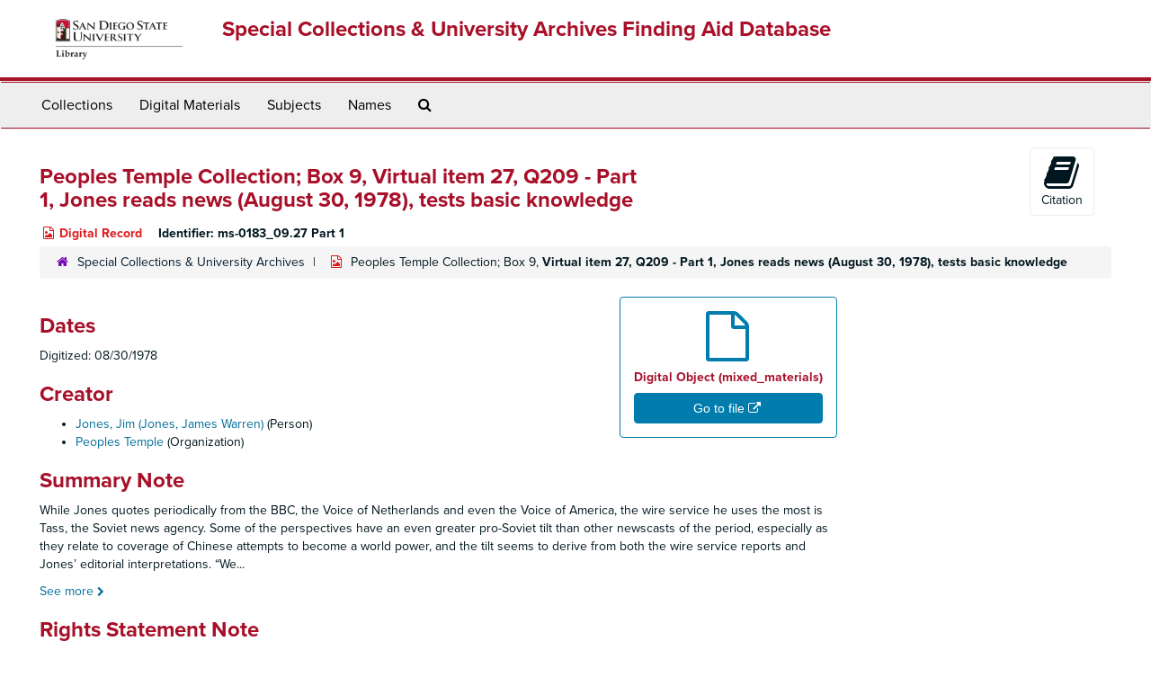

--- FILE ---
content_type: text/html;charset=utf-8
request_url: https://archives.sdsu.edu/repositories/2/digital_objects/1308
body_size: 6837
content:
<!DOCTYPE html>
<html lang="en">
<head>
	<meta charset="utf-8"/>
	<meta http-equiv="X-UA-Compatible" content="IE=edge"/>
	<meta name="viewport" content="width=device-width, initial-scale=1">
	<link href="/favicon.ico" rel="shortcut icon" type="image/x-icon" />
	<title>Peoples Temple Collection; Box 9, Virtual item 27, Q209 - Part 1, Jones reads news (August 30, 1978), tests basic knowledge | Special Collections &amp; University Archives Finding Aid Database</title>
	<meta name="csrf-param" content="authenticity_token" />
<meta name="csrf-token" content="U2r/nLTpnaijfdfrJZTTfVBi+7Zegv6/UcFzyVPaR04zg8YeyjRNg1iyQ0bGeTLo2WVf9k8T1kBVLym051ZXYw==" />

		<meta name="referrer" content="origin-when-cross-origin" />

	<script>
	 var APP_PATH = '/';
	 var SHOW_IDENTIFIERS_IN_TREE = false;
	</script>

	<link rel="stylesheet" media="all" href="/assets/application-02d1eb57938469307edbcf2cb1dd2b1c8a8aa4c18303b998e1831119d70913fc.css" />
	<script src="/assets/application-6c09884a329c1b01012f3affd214e3848aaba6c34c1e1c97581cf5a61f7b1c7b.js"></script>

	

			<!-- Begin plugin layout -->
			<link rel="stylesheet" media="screen" href="/assets/custom.css" />
<link rel="stylesheet" media="screen" href="https://use.typekit.net/nnw1msp.css" />
			<!-- End plugin layout -->
			<!-- Begin plugin layout -->
			<link href="/assets/recaptcha.css" media="all" rel="stylesheet" type="text/css">

			<!-- End plugin layout -->

<!-- HTML5 shim and Respond.js for IE8 support of HTML5 elements and media queries -->
<!-- WARNING: Respond.js doesn't work if you view the page via file:// -->
<!--[if lt IE 9]>
	<script src="https://oss.maxcdn.com/html5shiv/3.7.3/html5shiv.min.js"></script>
	<script src="https://oss.maxcdn.com/respond/1.4.2/respond.min.js"></script>
<![endif]-->
</head>

<body>
	<div class="skipnav">
  <a class="sr-only sr-only-focusable" href="#maincontent">Skip to main content</a>
</div>


	<div class="container-fluid no-pad">
		<section  id="header">
  <div class="row">
	<div class="col-sm-2 hidden-xs">
		<img class="logo" src="/assets/images/logo-sdsu-library-horizontal.png" alt="" />
	</div>
	<div class="col-sm-10">
	  <h1>
		  <a title="Return to the SCUA Finding Aid Database homepage" href="https://archives.sdsu.edu">
		Special Collections &amp; University Archives Finding Aid Database
		  </a>
	  </h1>
	</div>
  </div>
</section>

		<section id="navigation">
  <nav class="navbar navbar-default" aria-label="top-level navigation">
    <div class="container-fluid navbar-header top-bar">
      <button type="button" class="navbar-toggle collapsed" data-toggle="collapse" data-target="#collapsemenu"
              aria-expanded="false">
        <span class="sr-only">Toggle Navigation</span>
        <span class="icon-bar"></span>
        <span class="icon-bar"></span>
        <span class="icon-bar"></span>
      </button>
      <div class="collapse navbar-collapse" id="collapsemenu">
        <ul class="nav nav navbar-nav">
            <li><a href="/repositories/resources">Collections</a></li>
            <li><a href="/objects?limit=digital_object">Digital Materials</a></li>
            <li><a href="/subjects">Subjects</a></li>
            <li><a href="/agents">Names</a></li>
            <li><a href="/search?reset=true" title="Search The Archives">
                <span class="fa fa-search" aria-hidden="true"></span>
                <span class="sr-only">Search The Archives</span>
              </a>
            </li>
        </ul>
      </div>
    </div>
  </nav>
</section>

	</div>

	<section id="content" class="container-fluid">
		<a name="maincontent" id="maincontent"></a>
		
		<a name="main" title="Main Content"></a>
<div id="main-content" class="row objects">
  <div class="row" id="info_row">
    <div class="information col-sm-7">
      

<h1>
    Peoples Temple Collection; Box 9, <span class="bold emph">Virtual item 27, Q209 - Part 1, Jones reads news (August 30, 1978), tests basic knowledge</span>
</h1>


<div class="badge-and-identifier">
  <div class="record-type-badge digital_object">
    <i class="fa fa-file-image-o"></i>&#160;Digital Record 
  </div>
    <div class="identifier">
      <span class="id-label">Identifier:</span>&#160;<span class="component">ms-0183_09.27 Part 1</span>
    </div>
</div>

    </div>
    <div class="page_actions col-sm-5 right">
    <div title="Page Actions" class="text-right">
 <ul class="list-inline">
      <li class="large-badge  align-center">
          <form id="cite_sub" action="/cite" accept-charset="UTF-8" method="post"><input name="utf8" type="hidden" value="&#x2713;" /><input type="hidden" name="authenticity_token" value="UD5fHFfiXDiiuaXHKJCqVLsb+jZN2Ipf2cZn1rKDAr2Ef0EVhJGcI4oKRUM8crfivEF++UEjn6d2tJOHZa6kbA==" />
  <input type="hidden" name="uri" id="uri" value="/repositories/2/digital_objects/1308" />
  <input type="hidden" name="cite" id="cite" value="Peoples Temple Collection; Box 9, Virtual item 27, Q209 - Part 1, Jones reads news (August 30, 1978), tests basic knowledge, ms-0183_09.27 Part 1. Special Collections &amp; University Archives." />
  <button type="submit" class="btn page_action request  btn-default">
    <i class="fa fa-book fa-3x"></i><br/>
    Citation
  </button>
</form>
      </li>
      <li class="large-badge  align-center">
              <a id="staff-link" href="#" class="btn btn-default hide" target="_blank">
        <i class="fa fa-pencil fa-3x"></i>
        <br/>
        Staff Only
    </a>

      </li>
 </ul>
</div>

    </div>
  </div>

   <div class="clear">
    <nav aria-label="hierarchical navigation">
      <ul class="breadcrumb">
	<li>
	  <span class='record-type-badge repository' aria-hidden='true'>       <i class='fa fa-home'></i>     </span>
	    <a href='/repositories/2'>
		Special Collections &amp; University Archives
	    </a>
	</li>
	<li>
	  <span class='record-type-badge digital_object' aria-hidden='true'>       <i class='fa fa-file-image-o'></i>     </span>
	    Peoples Temple Collection; Box 9, <span class="span bold emph">Virtual item 27, Q209 - Part 1, Jones reads news (August 30, 1978), tests basic knowledge</span>
	</li>
      </ul>
    </nav>
</div>


  <div class="row" id="notes_row">
   <div class="col-sm-9">
    <div class="available-digital-objects">
        <div class="objectimage">
          <a
            class="external-digital-object__link record-type-badge digital_object"
            href="http://www-rohan.sdsu.edu/nas/streaming/dept/scuastaf/collections/peoplestemple/MP3/Q209_Part1.mp3"
            target="new"
            title="Link to digital object"
          >
            <div class="external-digital-object__content-container">
              <i class="fa fa-file-o fa-4x"></i>
              <h5 class="ws-normal">
                Digital Object (mixed_materials)
              </h5>
              <p class="external-digital-object__content-btn">
                Go to file <i class="fa fa-external-link" aria-hidden="true"></i>
              </p>
            </div>
          </a>
        </div>
</div>

    <!-- Look for '_inherited' and '*_inherited' properties -->
<div class="upper-record-details">

      <h2>Dates</h2>
      <ul class="dates-is-single-date">
        <li class="dates"> 
            Digitized: 08/30/1978 
        </li>
</ul>



      
  <h2>Creator</h2>
  <ul class="present_list agents_list">
      <li>


        <a href="/agents/people/345">Jones, Jim (Jones, James Warren)</a>
        (Person)
      </li>
      <li>


        <a href="/agents/corporate_entities/226">Peoples Temple</a>
        (Organization)
      </li>
  </ul>


        
    <div class="summary single_note" >
     <h2>Summary Note</h2>
       <div class="note-content">
         <p>While Jones quotes periodically from the BBC, the Voice of Netherlands and even the Voice of America, the wire service he uses the most is Tass, the Soviet news agency. Some of the perspectives have an even greater pro-Soviet tilt than other newscasts of the period, especially as they relate to coverage of Chinese attempts to become a world power, and the tilt seems to derive from both the wire service reports and Jones’ editorial interpretations.
	“We say we’re not pro-Soviet or pro-Chinese,” Jones tells his followers early in the broadcast. “We say that the Soviets are fearful of Chinese expansionist aims in Europe. You understand? Chinese expansionist aims in Europe.” After detailing some of the “expansionist” plans – which includes China’s separate treaties with Eastern Bloc nations – Jones quotes a news source as saying, “China is a threat to word peace. She is cleverly and cunningly dividing the Soviet alliance, she has cleverly divided the US alliances in NATO, and is <span class="italic emph">distinctly</span> on the ascendancy as the major world power. And she holds <span class="italic emph">no</span> fear, the fear of nuclear war has no meaning to China whatsoever, said the Voice of Holland. It will mean that the Cold War will get the chilliest ever.”
	Full <a href="http://jonestown.sdsu.edu/?page_id=28080" target="extref">summary</a> of the recording available at <a href="http://jonestown.sdsu.edu/" target="extref">Alternative Considerations of Jonestown</a> website, along with the <a href="http://jonestown.sdsu.edu/?page_id=27374" target="extref">tape transcript</a>.</p>
       </div>
     </div>

        
    <div class="userestrict single_note" >
     <h2>Rights Statement Note</h2>
       <div class="note-content">
         <p>The copyright interests in these materials have not been transferred to San Diego State University. Copyright resides with the creators of materials contained in the collection or their heirs. The nature of historical archival and manuscript collections is such that copyright status may be difficult or even impossible to determine.  Requests for permission to publish must be submitted to the Head of Special Collections, San Diego State University, Library and Information Access. When granted, permission is given on behalf of Special Collections as the owner of the physical item and is not intended to include or imply permission of the copyright holder(s), which must also be obtained in order to publish. Materials from our collections are made available for use in research, teaching, and private study. The user must assume full responsibility for any use of the materials, including but not limited to, infringement of copyright and publication rights of reproduced materials.</p>
       </div>
     </div>




    


      
      
      
</div>

    <div class="acc_holder clear" >
      <div class="panel-group" id="res_accordion">
	  <div class="panel panel-default">
    <div class="panel-heading">
      <h2 class="panel-title">
        <a class="accordion-toggle" data-toggle="collapse"  href="#add_desc" aria-expanded="true">
          Additional Description
        </a>
      </h2>
    </div>
    <div id="add_desc" class="panel-collapse collapse note_panel in">
      <div class="panel-body">
        	    <div class="note">
	      
    <div class="physdesc single_note" >
     <h3>Physical Description Note</h3>
       <div class="note-content">
         <p>Original audio cassette tape recording digitized and made available as .mp3 audio file.</p>
       </div>
     </div>

	    </div>
	    <div class="note">
	      
    <div class="note single_note" >
     <h3>Publisher Note</h3>
       <div class="note-content">
         <p>Publisher: The Jonestown Institute</p>
       </div>
     </div>

	    </div>

      </div>
    </div>
  </div>

      <div class="panel panel-default">
    <div class="panel-heading">
      <h2 class="panel-title">
        <a class="accordion-toggle" data-toggle="collapse"  href="#agent_list" aria-expanded="true">
          Related Names
        </a>
      </h2>
    </div>
    <div id="agent_list" class="panel-collapse collapse note_panel in">
      <div class="panel-body">
        
  <h3>Subject</h3>
  <ul class="present_list agents_list">
      <li>


        <a href="/agents/people/143">Jones, Jim, 1931-1978</a>
        (Person)
      </li>
  </ul>

      </div>
    </div>
  </div>

	    <div class="panel panel-default">
    <div class="panel-heading">
      <h2 class="panel-title">
        <a class="accordion-toggle" data-toggle="collapse"  href="#subj_list" aria-expanded="true">
          Subjects
        </a>
      </h2>
    </div>
    <div id="subj_list" class="panel-collapse collapse note_panel in">
      <div class="panel-body">
        





  <h3>Genre / Form</h3>
  <ul class="present_list subjects_list">
      <li>
      	<a href="/subjects/774">Audio Recordings</a>
      </li>
  </ul>
  <h3>Geographic</h3>
  <ul class="present_list subjects_list">
      <li>
      	<a href="/subjects/3">Jonestown (Guyana)</a>
      </li>
  </ul>
  <h3>Topical</h3>
  <ul class="present_list subjects_list">
      <li>
      	<a href="/subjects/693">Peoples Temple--History--Sources</a>
      </li>
  </ul>

      </div>
    </div>
  </div>


      <div class="panel panel-default">
    <div class="panel-heading">
      <h2 class="panel-title">
        <a class="accordion-toggle" data-toggle="collapse"  href="#linked_instances_list" aria-expanded="true">
          Linked Records
        </a>
      </h2>
    </div>
    <div id="linked_instances_list" class="panel-collapse collapse note_panel in">
      <div class="panel-body">
        <ul>
        <li>
            <span class='record-type-badge resource' aria-hidden='true'>       <i class='fa fa-archive'></i>     </span> <a href="/repositories/2/resources/145">Peoples Temple Collection</a> | 
            <span class='record-type-badge archival_object' aria-hidden='true'>       <i class='fa fa-file-o'></i>     </span> <a href="/repositories/2/archival_objects/48890">Audiovisual Materials, 1957-2019</a> | 
            <span class='record-type-badge archival_object' aria-hidden='true'>       <i class='fa fa-file-o'></i>     </span> <a href="/repositories/2/archival_objects/48891">Audio Cassette Tapes, Summaries, and Transcripts, 1957-1979, 2019</a> | 
            <span class='record-type-badge archival_object' aria-hidden='true'>       <i class='fa fa-file-o'></i>     </span> <a href="/repositories/2/archival_objects/48892">Audio Cassette Tapes, 1958-1978</a> | 
            <span class='record-type-badge archival_object' aria-hidden='true'>       <i class='fa fa-file-o'></i>     </span> <a href="/repositories/2/archival_objects/50180">Q209 - Jones reads news, tests basic knowledge, August 30, 1978</a> | 
          <span class='record-type-badge archival_object' aria-hidden='true'>       <i class='fa fa-file-o'></i>     </span> <strong><a href="/repositories/2/archival_objects/50181">Q209 - Part 1</a></strong>
        </li>
</ul>

      </div>
    </div>
  </div>

	      <div class="panel panel-default">
    <div class="panel-heading">
      <h2 class="panel-title">
        <a class="accordion-toggle" data-toggle="collapse"  href="#repo_deets" aria-expanded="true">
          Repository Details
        </a>
      </h2>
    </div>
    <div id="repo_deets" class="panel-collapse collapse note_panel in">
      <div class="panel-body">
        <h3>Repository Details</h3>
<p> Part of the Special Collections &amp; University Archives Repository</p>
<div class="website">
  <a href="http://library.sdsu.edu/scua">http://library.sdsu.edu/scua</a>
</div>



<div class='contact_info'>
  <strong>Contact:</strong> <br/>
  <span class="street">
    5500 Campanile Dr. MC 8050
    <br />
  </span>

     <span class="city">San Diego</span>
     <span class="region">CA</span>
     <span class="post_code">92182-8050</span>
     <span class="country">US</span>

<br/>

   <span class="telephone">
       <i class="fa fa-phone" aria-hidden="true"></i> 619-594-6791
   </span><br/>

<!-- YEE HAW -->
<span class="email"><i class="fa fa-envelope" aria-hidden="true"></i> <a href="mailto:askscua@sdsu.edu" title="Send email">askscua@sdsu.edu</a></span>
<br/>
</div>



      </div>
    </div>
  </div>

      </div>
        
        
        
    </div>
    <script type="text/javascript" >initialize_accordion(".note_panel", "Expand All" , "Collapse All", true);
    </script>

   </div>

  </div>
   <div class="modal fade" id="cite_modal" tabindex="-1" role="dialog" aria-modal="true" aria-labelledby="cite_modalLabel">
  <div class="modal-dialog">
    <div class="modal-content">
      <header class="modal-header">
        <button type="button" class="close" id="cite_modal_header_close" data-dismiss="modal" aria-label="Close">&times;</button>
        <h2 class="modal-title h3" id="cite_modalLabel">Citation</h2>
      </header>
      <div class="modal-body">
        <section class="panel panel-default mt15px">
  <header class="panel-heading">
    <h3 class="panel-title">Cite Item</h3>
  </header>
  <div class="panel-body flex align-items-center">
    <p id="item_citation" class="flex-grow-1 mr15px mb0">Peoples Temple Collection; Box 9, Virtual item 27, Q209 - Part 1, Jones reads news (August 30, 1978), tests basic knowledge, ms-0183_09.27 Part 1. Special Collections &amp; University Archives.</p>
    <button type="button" id="copy_item_citation" class="btn btn-primary clip-btn" data-clipboard-target="#item_citation" aria-label="Copy item citation to clipboard">Copy to clipboard</button>
  </div>
</section>
<section class="panel panel-default">
  <header class="panel-heading">
    <h3 class="panel-title">Cite Item Description</h3>
  </header>
  <div class="panel-body flex align-items-center">
    <p id="item_description_citation" class="flex-grow-1 mr15px mb0">Peoples Temple Collection; Box 9, Virtual item 27, Q209 - Part 1, Jones reads news (August 30, 1978), tests basic knowledge, ms-0183_09.27 Part 1. Special Collections &amp; University Archives. https://archives.sdsu.edu/repositories/2/digital_objects/1308  Accessed  January 23, 2026.</p>
    <button type="button" id="copy_item_description_citation" class="btn btn-primary clip-btn" data-clipboard-target="#item_description_citation" aria-label="Copy item description citation to clipboard">Copy to clipboard</button>
  </div>
</section>

      </div>
      <footer class="modal-footer">
        <button type="button" class="btn btn-default" id="cite_modal_footer_close" data-dismiss="modal" aria-label="Close">Close</button>
      </footer>
    </div>
  </div>
</div>

<script type ="text/javascript" >setupCite()</script>
  <div class="modal fade" id="request_modal" tabindex="-1" role="dialog" aria-modal="true" aria-labelledby="request_modalLabel">
  <div class="modal-dialog">
    <div class="modal-content">
      <header class="modal-header">
        <button type="button" class="close" id="request_modal_header_close" data-dismiss="modal" aria-label="Close">&times;</button>
        <h2 class="modal-title h3" id="request_modalLabel">Request</h2>
      </header>
      <div class="modal-body">
        <form id="request_form" action="/fill_request" accept-charset="UTF-8" method="post"><input name="utf8" type="hidden" value="&#x2713;" /><input type="hidden" name="authenticity_token" value="6paUH2v7zLM2W7RZ8J3cF28iQQbG/4E2FBHObfA+gb7Hmiq4JsocKI1qWhMSjqfoxaFtW+PCwBYEnytIGn888g==" />
  

    <input type='hidden' name='request_uri' value='/repositories/2/digital_objects/1308' />

    <input type='hidden' name='title' value='Peoples Temple Collection; Box 9, &amp;lt;span class=&amp;quot;bold emph&amp;quot;&amp;gt;Virtual item 27, Q209 - Part 1, Jones reads news (August 30, 1978), tests basic knowledge&amp;lt;/span&amp;gt;' />

    <input type='hidden' name='identifier' value='ms-0183_09.27 Part 1' />

    <input type='hidden' name='cite' value='Peoples Temple Collection; Box 9, Virtual item 27, Q209 - Part 1, Jones reads news (August 30, 1978), tests basic knowledge, ms-0183_09.27 Part 1. Special Collections &amp;amp;amp; University Archives.' />

    <input type='hidden' name='repo_name' value='Special Collections &amp;amp;amp; University Archives' />
      <input type='hidden' name='linked_record_uris[]' value='/repositories/2/archival_objects/50181' />

    <input type='hidden' name='repo_uri' value='/repositories/2' />

    <input type='hidden' name='repo_code' value='Special Collections &amp;amp;amp; University Archives' />

    <input type='hidden' name='repo_email' value='askscua@sdsu.edu' />

  <div  id="request">
    <div class="form-group required ">
      <label class="sr-only" for="user_name">Your name required</label>
      <div class="input-group">
        <input type="text" name="user_name" id="user_name" placeholder="Your name" class="form-control" />
        <div class="input-group-addon">
          <span class="required aria-hidden">required</span>
        </div>
      </div>
    </div>
    <div class="form-group required ">
      <label class="sr-only" for="user_email">Your email address required</label>
      <div class="input-group">
        <input type="email" name="user_email" id="user_email" placeholder="Your email address" class="form-control" />
        <div class="input-group-addon">
          <span class="required aria-hidden">required</span>
        </div>
      </div>
    </div>
    <div class="form-group ">
      <label class="sr-only" for="date">Anticipated arrival date</label>
      <input type="text" name="date" id="date" placeholder="Anticipated arrival date" class="form-control" />
    </div>
    <div class="form-group ">
      <label class="sr-only" for="note">Note to the staff</label>
      <textarea name="note" id="note" rows="3" cols="25" placeholder="Note to the staff" class="form-control">
</textarea>
    </div>
    <div class="form-group honeypot">
      <span class="aria-hidden">
        <label for="comment">Comment</label>
        <input type="text" name="comment" id="comment" tabindex="-1" class="form-control" />
      </span>
    </div>
    <button type="submit" class="btn btn-primary action-btn noscript">Submit Request</button>
    <!-- PLUGIN: add recaptcha_tags -->
    <script src="https://www.recaptcha.net/recaptcha/api.js" async defer ></script>
<div data-sitekey="6LfzLfIaAAAAANHzF67nXlLijOc3TuK7wR5hBK__" class="g-recaptcha "></div>
          <noscript>
            <div>
              <div style="width: 302px; height: 422px; position: relative;">
                <div style="width: 302px; height: 422px; position: absolute;">
                  <iframe
                    src="https://www.recaptcha.net/recaptcha/api/fallback?k=6LfzLfIaAAAAANHzF67nXlLijOc3TuK7wR5hBK__"
                    name="ReCAPTCHA"
                    style="width: 302px; height: 422px; border-style: none; border: 0; overflow: hidden;">
                  </iframe>
                </div>
              </div>
              <div style="width: 300px; height: 60px; border-style: none;
                bottom: 12px; left: 25px; margin: 0px; padding: 0px; right: 25px;
                background: #f9f9f9; border: 1px solid #c1c1c1; border-radius: 3px;">
                <textarea id="g-recaptcha-response" name="g-recaptcha-response"
                  class="g-recaptcha-response"
                  style="width: 250px; height: 40px; border: 1px solid #c1c1c1;
                  margin: 10px 25px; padding: 0px; resize: none;">
                </textarea>
              </div>
            </div>
          </noscript>

  </div>
</form>
      </div>
      <footer class="modal-footer">
        <button type="button" class="btn btn-default" id="request_modal_footer_close" data-dismiss="modal" aria-label="Close">Close</button>
          <button type="button" class="btn btn-primary action-btn"></button>
      </footer>
    </div>
  </div>
</div>

<script type ="text/javascript" >setupRequest("request_modal",  "Request")</script>

</div>

	</section>

	<script  type="text/javascript" >
		$(".upper-record-details .note-content").each(function(index, element){$(this).readmore(450)});
	</script>

	<div class="container-fluid panel-footer">
  <div class="row">
     <div class="col-md-12">
       <p class="footer-items"><a href="https://archivesstaff.sdsu.edu">Staff Interface</a>
         | Visit <a href='http://archivesspace.org'>ArchivesSpace.org</a>
         | v3.4.1
          | <a id='aspaceFeedbackLink' href='https://archivesspace.org/contact' target='_blank'>Send Feedback or Report a Problem</a></p>
     </div>
  </div>
</div>


			<script>
				FRONTEND_URL = "https://archivesstaff.sdsu.edu";
				RECORD_URI = "/repositories/2/digital_objects/1308";
				STAFF_LINK_MODE = "edit";
			</script>

</body>
</html>
